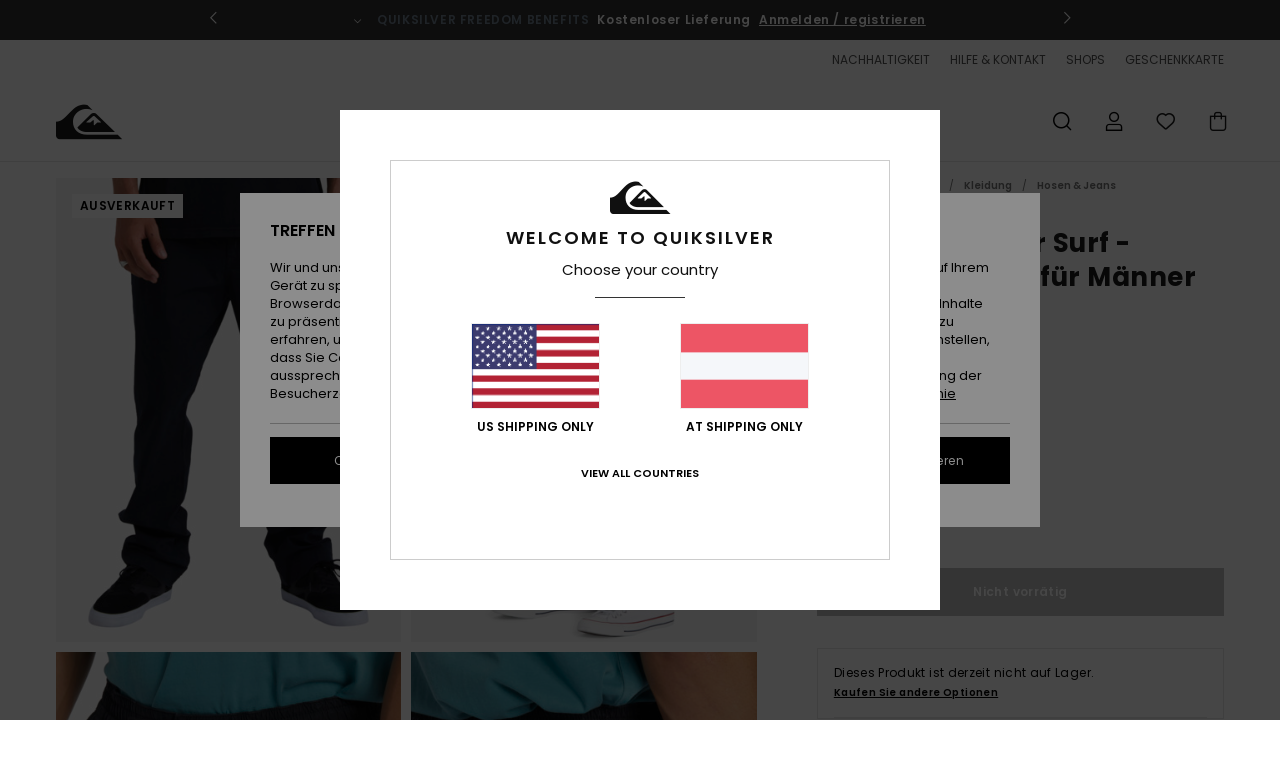

--- FILE ---
content_type: text/html; charset=utf-8
request_url: https://www.google.com/recaptcha/api2/anchor?ar=1&k=6Le0f2shAAAAAKkFDjen4eJBBvl8MXRj-lH_Blz6&co=aHR0cHM6Ly93d3cucXVpa3NpbHZlci1ldXJvcGUuYXQ6NDQz&hl=en&v=PoyoqOPhxBO7pBk68S4YbpHZ&size=invisible&anchor-ms=20000&execute-ms=30000&cb=mfb4o1mdiz96
body_size: 48600
content:
<!DOCTYPE HTML><html dir="ltr" lang="en"><head><meta http-equiv="Content-Type" content="text/html; charset=UTF-8">
<meta http-equiv="X-UA-Compatible" content="IE=edge">
<title>reCAPTCHA</title>
<style type="text/css">
/* cyrillic-ext */
@font-face {
  font-family: 'Roboto';
  font-style: normal;
  font-weight: 400;
  font-stretch: 100%;
  src: url(//fonts.gstatic.com/s/roboto/v48/KFO7CnqEu92Fr1ME7kSn66aGLdTylUAMa3GUBHMdazTgWw.woff2) format('woff2');
  unicode-range: U+0460-052F, U+1C80-1C8A, U+20B4, U+2DE0-2DFF, U+A640-A69F, U+FE2E-FE2F;
}
/* cyrillic */
@font-face {
  font-family: 'Roboto';
  font-style: normal;
  font-weight: 400;
  font-stretch: 100%;
  src: url(//fonts.gstatic.com/s/roboto/v48/KFO7CnqEu92Fr1ME7kSn66aGLdTylUAMa3iUBHMdazTgWw.woff2) format('woff2');
  unicode-range: U+0301, U+0400-045F, U+0490-0491, U+04B0-04B1, U+2116;
}
/* greek-ext */
@font-face {
  font-family: 'Roboto';
  font-style: normal;
  font-weight: 400;
  font-stretch: 100%;
  src: url(//fonts.gstatic.com/s/roboto/v48/KFO7CnqEu92Fr1ME7kSn66aGLdTylUAMa3CUBHMdazTgWw.woff2) format('woff2');
  unicode-range: U+1F00-1FFF;
}
/* greek */
@font-face {
  font-family: 'Roboto';
  font-style: normal;
  font-weight: 400;
  font-stretch: 100%;
  src: url(//fonts.gstatic.com/s/roboto/v48/KFO7CnqEu92Fr1ME7kSn66aGLdTylUAMa3-UBHMdazTgWw.woff2) format('woff2');
  unicode-range: U+0370-0377, U+037A-037F, U+0384-038A, U+038C, U+038E-03A1, U+03A3-03FF;
}
/* math */
@font-face {
  font-family: 'Roboto';
  font-style: normal;
  font-weight: 400;
  font-stretch: 100%;
  src: url(//fonts.gstatic.com/s/roboto/v48/KFO7CnqEu92Fr1ME7kSn66aGLdTylUAMawCUBHMdazTgWw.woff2) format('woff2');
  unicode-range: U+0302-0303, U+0305, U+0307-0308, U+0310, U+0312, U+0315, U+031A, U+0326-0327, U+032C, U+032F-0330, U+0332-0333, U+0338, U+033A, U+0346, U+034D, U+0391-03A1, U+03A3-03A9, U+03B1-03C9, U+03D1, U+03D5-03D6, U+03F0-03F1, U+03F4-03F5, U+2016-2017, U+2034-2038, U+203C, U+2040, U+2043, U+2047, U+2050, U+2057, U+205F, U+2070-2071, U+2074-208E, U+2090-209C, U+20D0-20DC, U+20E1, U+20E5-20EF, U+2100-2112, U+2114-2115, U+2117-2121, U+2123-214F, U+2190, U+2192, U+2194-21AE, U+21B0-21E5, U+21F1-21F2, U+21F4-2211, U+2213-2214, U+2216-22FF, U+2308-230B, U+2310, U+2319, U+231C-2321, U+2336-237A, U+237C, U+2395, U+239B-23B7, U+23D0, U+23DC-23E1, U+2474-2475, U+25AF, U+25B3, U+25B7, U+25BD, U+25C1, U+25CA, U+25CC, U+25FB, U+266D-266F, U+27C0-27FF, U+2900-2AFF, U+2B0E-2B11, U+2B30-2B4C, U+2BFE, U+3030, U+FF5B, U+FF5D, U+1D400-1D7FF, U+1EE00-1EEFF;
}
/* symbols */
@font-face {
  font-family: 'Roboto';
  font-style: normal;
  font-weight: 400;
  font-stretch: 100%;
  src: url(//fonts.gstatic.com/s/roboto/v48/KFO7CnqEu92Fr1ME7kSn66aGLdTylUAMaxKUBHMdazTgWw.woff2) format('woff2');
  unicode-range: U+0001-000C, U+000E-001F, U+007F-009F, U+20DD-20E0, U+20E2-20E4, U+2150-218F, U+2190, U+2192, U+2194-2199, U+21AF, U+21E6-21F0, U+21F3, U+2218-2219, U+2299, U+22C4-22C6, U+2300-243F, U+2440-244A, U+2460-24FF, U+25A0-27BF, U+2800-28FF, U+2921-2922, U+2981, U+29BF, U+29EB, U+2B00-2BFF, U+4DC0-4DFF, U+FFF9-FFFB, U+10140-1018E, U+10190-1019C, U+101A0, U+101D0-101FD, U+102E0-102FB, U+10E60-10E7E, U+1D2C0-1D2D3, U+1D2E0-1D37F, U+1F000-1F0FF, U+1F100-1F1AD, U+1F1E6-1F1FF, U+1F30D-1F30F, U+1F315, U+1F31C, U+1F31E, U+1F320-1F32C, U+1F336, U+1F378, U+1F37D, U+1F382, U+1F393-1F39F, U+1F3A7-1F3A8, U+1F3AC-1F3AF, U+1F3C2, U+1F3C4-1F3C6, U+1F3CA-1F3CE, U+1F3D4-1F3E0, U+1F3ED, U+1F3F1-1F3F3, U+1F3F5-1F3F7, U+1F408, U+1F415, U+1F41F, U+1F426, U+1F43F, U+1F441-1F442, U+1F444, U+1F446-1F449, U+1F44C-1F44E, U+1F453, U+1F46A, U+1F47D, U+1F4A3, U+1F4B0, U+1F4B3, U+1F4B9, U+1F4BB, U+1F4BF, U+1F4C8-1F4CB, U+1F4D6, U+1F4DA, U+1F4DF, U+1F4E3-1F4E6, U+1F4EA-1F4ED, U+1F4F7, U+1F4F9-1F4FB, U+1F4FD-1F4FE, U+1F503, U+1F507-1F50B, U+1F50D, U+1F512-1F513, U+1F53E-1F54A, U+1F54F-1F5FA, U+1F610, U+1F650-1F67F, U+1F687, U+1F68D, U+1F691, U+1F694, U+1F698, U+1F6AD, U+1F6B2, U+1F6B9-1F6BA, U+1F6BC, U+1F6C6-1F6CF, U+1F6D3-1F6D7, U+1F6E0-1F6EA, U+1F6F0-1F6F3, U+1F6F7-1F6FC, U+1F700-1F7FF, U+1F800-1F80B, U+1F810-1F847, U+1F850-1F859, U+1F860-1F887, U+1F890-1F8AD, U+1F8B0-1F8BB, U+1F8C0-1F8C1, U+1F900-1F90B, U+1F93B, U+1F946, U+1F984, U+1F996, U+1F9E9, U+1FA00-1FA6F, U+1FA70-1FA7C, U+1FA80-1FA89, U+1FA8F-1FAC6, U+1FACE-1FADC, U+1FADF-1FAE9, U+1FAF0-1FAF8, U+1FB00-1FBFF;
}
/* vietnamese */
@font-face {
  font-family: 'Roboto';
  font-style: normal;
  font-weight: 400;
  font-stretch: 100%;
  src: url(//fonts.gstatic.com/s/roboto/v48/KFO7CnqEu92Fr1ME7kSn66aGLdTylUAMa3OUBHMdazTgWw.woff2) format('woff2');
  unicode-range: U+0102-0103, U+0110-0111, U+0128-0129, U+0168-0169, U+01A0-01A1, U+01AF-01B0, U+0300-0301, U+0303-0304, U+0308-0309, U+0323, U+0329, U+1EA0-1EF9, U+20AB;
}
/* latin-ext */
@font-face {
  font-family: 'Roboto';
  font-style: normal;
  font-weight: 400;
  font-stretch: 100%;
  src: url(//fonts.gstatic.com/s/roboto/v48/KFO7CnqEu92Fr1ME7kSn66aGLdTylUAMa3KUBHMdazTgWw.woff2) format('woff2');
  unicode-range: U+0100-02BA, U+02BD-02C5, U+02C7-02CC, U+02CE-02D7, U+02DD-02FF, U+0304, U+0308, U+0329, U+1D00-1DBF, U+1E00-1E9F, U+1EF2-1EFF, U+2020, U+20A0-20AB, U+20AD-20C0, U+2113, U+2C60-2C7F, U+A720-A7FF;
}
/* latin */
@font-face {
  font-family: 'Roboto';
  font-style: normal;
  font-weight: 400;
  font-stretch: 100%;
  src: url(//fonts.gstatic.com/s/roboto/v48/KFO7CnqEu92Fr1ME7kSn66aGLdTylUAMa3yUBHMdazQ.woff2) format('woff2');
  unicode-range: U+0000-00FF, U+0131, U+0152-0153, U+02BB-02BC, U+02C6, U+02DA, U+02DC, U+0304, U+0308, U+0329, U+2000-206F, U+20AC, U+2122, U+2191, U+2193, U+2212, U+2215, U+FEFF, U+FFFD;
}
/* cyrillic-ext */
@font-face {
  font-family: 'Roboto';
  font-style: normal;
  font-weight: 500;
  font-stretch: 100%;
  src: url(//fonts.gstatic.com/s/roboto/v48/KFO7CnqEu92Fr1ME7kSn66aGLdTylUAMa3GUBHMdazTgWw.woff2) format('woff2');
  unicode-range: U+0460-052F, U+1C80-1C8A, U+20B4, U+2DE0-2DFF, U+A640-A69F, U+FE2E-FE2F;
}
/* cyrillic */
@font-face {
  font-family: 'Roboto';
  font-style: normal;
  font-weight: 500;
  font-stretch: 100%;
  src: url(//fonts.gstatic.com/s/roboto/v48/KFO7CnqEu92Fr1ME7kSn66aGLdTylUAMa3iUBHMdazTgWw.woff2) format('woff2');
  unicode-range: U+0301, U+0400-045F, U+0490-0491, U+04B0-04B1, U+2116;
}
/* greek-ext */
@font-face {
  font-family: 'Roboto';
  font-style: normal;
  font-weight: 500;
  font-stretch: 100%;
  src: url(//fonts.gstatic.com/s/roboto/v48/KFO7CnqEu92Fr1ME7kSn66aGLdTylUAMa3CUBHMdazTgWw.woff2) format('woff2');
  unicode-range: U+1F00-1FFF;
}
/* greek */
@font-face {
  font-family: 'Roboto';
  font-style: normal;
  font-weight: 500;
  font-stretch: 100%;
  src: url(//fonts.gstatic.com/s/roboto/v48/KFO7CnqEu92Fr1ME7kSn66aGLdTylUAMa3-UBHMdazTgWw.woff2) format('woff2');
  unicode-range: U+0370-0377, U+037A-037F, U+0384-038A, U+038C, U+038E-03A1, U+03A3-03FF;
}
/* math */
@font-face {
  font-family: 'Roboto';
  font-style: normal;
  font-weight: 500;
  font-stretch: 100%;
  src: url(//fonts.gstatic.com/s/roboto/v48/KFO7CnqEu92Fr1ME7kSn66aGLdTylUAMawCUBHMdazTgWw.woff2) format('woff2');
  unicode-range: U+0302-0303, U+0305, U+0307-0308, U+0310, U+0312, U+0315, U+031A, U+0326-0327, U+032C, U+032F-0330, U+0332-0333, U+0338, U+033A, U+0346, U+034D, U+0391-03A1, U+03A3-03A9, U+03B1-03C9, U+03D1, U+03D5-03D6, U+03F0-03F1, U+03F4-03F5, U+2016-2017, U+2034-2038, U+203C, U+2040, U+2043, U+2047, U+2050, U+2057, U+205F, U+2070-2071, U+2074-208E, U+2090-209C, U+20D0-20DC, U+20E1, U+20E5-20EF, U+2100-2112, U+2114-2115, U+2117-2121, U+2123-214F, U+2190, U+2192, U+2194-21AE, U+21B0-21E5, U+21F1-21F2, U+21F4-2211, U+2213-2214, U+2216-22FF, U+2308-230B, U+2310, U+2319, U+231C-2321, U+2336-237A, U+237C, U+2395, U+239B-23B7, U+23D0, U+23DC-23E1, U+2474-2475, U+25AF, U+25B3, U+25B7, U+25BD, U+25C1, U+25CA, U+25CC, U+25FB, U+266D-266F, U+27C0-27FF, U+2900-2AFF, U+2B0E-2B11, U+2B30-2B4C, U+2BFE, U+3030, U+FF5B, U+FF5D, U+1D400-1D7FF, U+1EE00-1EEFF;
}
/* symbols */
@font-face {
  font-family: 'Roboto';
  font-style: normal;
  font-weight: 500;
  font-stretch: 100%;
  src: url(//fonts.gstatic.com/s/roboto/v48/KFO7CnqEu92Fr1ME7kSn66aGLdTylUAMaxKUBHMdazTgWw.woff2) format('woff2');
  unicode-range: U+0001-000C, U+000E-001F, U+007F-009F, U+20DD-20E0, U+20E2-20E4, U+2150-218F, U+2190, U+2192, U+2194-2199, U+21AF, U+21E6-21F0, U+21F3, U+2218-2219, U+2299, U+22C4-22C6, U+2300-243F, U+2440-244A, U+2460-24FF, U+25A0-27BF, U+2800-28FF, U+2921-2922, U+2981, U+29BF, U+29EB, U+2B00-2BFF, U+4DC0-4DFF, U+FFF9-FFFB, U+10140-1018E, U+10190-1019C, U+101A0, U+101D0-101FD, U+102E0-102FB, U+10E60-10E7E, U+1D2C0-1D2D3, U+1D2E0-1D37F, U+1F000-1F0FF, U+1F100-1F1AD, U+1F1E6-1F1FF, U+1F30D-1F30F, U+1F315, U+1F31C, U+1F31E, U+1F320-1F32C, U+1F336, U+1F378, U+1F37D, U+1F382, U+1F393-1F39F, U+1F3A7-1F3A8, U+1F3AC-1F3AF, U+1F3C2, U+1F3C4-1F3C6, U+1F3CA-1F3CE, U+1F3D4-1F3E0, U+1F3ED, U+1F3F1-1F3F3, U+1F3F5-1F3F7, U+1F408, U+1F415, U+1F41F, U+1F426, U+1F43F, U+1F441-1F442, U+1F444, U+1F446-1F449, U+1F44C-1F44E, U+1F453, U+1F46A, U+1F47D, U+1F4A3, U+1F4B0, U+1F4B3, U+1F4B9, U+1F4BB, U+1F4BF, U+1F4C8-1F4CB, U+1F4D6, U+1F4DA, U+1F4DF, U+1F4E3-1F4E6, U+1F4EA-1F4ED, U+1F4F7, U+1F4F9-1F4FB, U+1F4FD-1F4FE, U+1F503, U+1F507-1F50B, U+1F50D, U+1F512-1F513, U+1F53E-1F54A, U+1F54F-1F5FA, U+1F610, U+1F650-1F67F, U+1F687, U+1F68D, U+1F691, U+1F694, U+1F698, U+1F6AD, U+1F6B2, U+1F6B9-1F6BA, U+1F6BC, U+1F6C6-1F6CF, U+1F6D3-1F6D7, U+1F6E0-1F6EA, U+1F6F0-1F6F3, U+1F6F7-1F6FC, U+1F700-1F7FF, U+1F800-1F80B, U+1F810-1F847, U+1F850-1F859, U+1F860-1F887, U+1F890-1F8AD, U+1F8B0-1F8BB, U+1F8C0-1F8C1, U+1F900-1F90B, U+1F93B, U+1F946, U+1F984, U+1F996, U+1F9E9, U+1FA00-1FA6F, U+1FA70-1FA7C, U+1FA80-1FA89, U+1FA8F-1FAC6, U+1FACE-1FADC, U+1FADF-1FAE9, U+1FAF0-1FAF8, U+1FB00-1FBFF;
}
/* vietnamese */
@font-face {
  font-family: 'Roboto';
  font-style: normal;
  font-weight: 500;
  font-stretch: 100%;
  src: url(//fonts.gstatic.com/s/roboto/v48/KFO7CnqEu92Fr1ME7kSn66aGLdTylUAMa3OUBHMdazTgWw.woff2) format('woff2');
  unicode-range: U+0102-0103, U+0110-0111, U+0128-0129, U+0168-0169, U+01A0-01A1, U+01AF-01B0, U+0300-0301, U+0303-0304, U+0308-0309, U+0323, U+0329, U+1EA0-1EF9, U+20AB;
}
/* latin-ext */
@font-face {
  font-family: 'Roboto';
  font-style: normal;
  font-weight: 500;
  font-stretch: 100%;
  src: url(//fonts.gstatic.com/s/roboto/v48/KFO7CnqEu92Fr1ME7kSn66aGLdTylUAMa3KUBHMdazTgWw.woff2) format('woff2');
  unicode-range: U+0100-02BA, U+02BD-02C5, U+02C7-02CC, U+02CE-02D7, U+02DD-02FF, U+0304, U+0308, U+0329, U+1D00-1DBF, U+1E00-1E9F, U+1EF2-1EFF, U+2020, U+20A0-20AB, U+20AD-20C0, U+2113, U+2C60-2C7F, U+A720-A7FF;
}
/* latin */
@font-face {
  font-family: 'Roboto';
  font-style: normal;
  font-weight: 500;
  font-stretch: 100%;
  src: url(//fonts.gstatic.com/s/roboto/v48/KFO7CnqEu92Fr1ME7kSn66aGLdTylUAMa3yUBHMdazQ.woff2) format('woff2');
  unicode-range: U+0000-00FF, U+0131, U+0152-0153, U+02BB-02BC, U+02C6, U+02DA, U+02DC, U+0304, U+0308, U+0329, U+2000-206F, U+20AC, U+2122, U+2191, U+2193, U+2212, U+2215, U+FEFF, U+FFFD;
}
/* cyrillic-ext */
@font-face {
  font-family: 'Roboto';
  font-style: normal;
  font-weight: 900;
  font-stretch: 100%;
  src: url(//fonts.gstatic.com/s/roboto/v48/KFO7CnqEu92Fr1ME7kSn66aGLdTylUAMa3GUBHMdazTgWw.woff2) format('woff2');
  unicode-range: U+0460-052F, U+1C80-1C8A, U+20B4, U+2DE0-2DFF, U+A640-A69F, U+FE2E-FE2F;
}
/* cyrillic */
@font-face {
  font-family: 'Roboto';
  font-style: normal;
  font-weight: 900;
  font-stretch: 100%;
  src: url(//fonts.gstatic.com/s/roboto/v48/KFO7CnqEu92Fr1ME7kSn66aGLdTylUAMa3iUBHMdazTgWw.woff2) format('woff2');
  unicode-range: U+0301, U+0400-045F, U+0490-0491, U+04B0-04B1, U+2116;
}
/* greek-ext */
@font-face {
  font-family: 'Roboto';
  font-style: normal;
  font-weight: 900;
  font-stretch: 100%;
  src: url(//fonts.gstatic.com/s/roboto/v48/KFO7CnqEu92Fr1ME7kSn66aGLdTylUAMa3CUBHMdazTgWw.woff2) format('woff2');
  unicode-range: U+1F00-1FFF;
}
/* greek */
@font-face {
  font-family: 'Roboto';
  font-style: normal;
  font-weight: 900;
  font-stretch: 100%;
  src: url(//fonts.gstatic.com/s/roboto/v48/KFO7CnqEu92Fr1ME7kSn66aGLdTylUAMa3-UBHMdazTgWw.woff2) format('woff2');
  unicode-range: U+0370-0377, U+037A-037F, U+0384-038A, U+038C, U+038E-03A1, U+03A3-03FF;
}
/* math */
@font-face {
  font-family: 'Roboto';
  font-style: normal;
  font-weight: 900;
  font-stretch: 100%;
  src: url(//fonts.gstatic.com/s/roboto/v48/KFO7CnqEu92Fr1ME7kSn66aGLdTylUAMawCUBHMdazTgWw.woff2) format('woff2');
  unicode-range: U+0302-0303, U+0305, U+0307-0308, U+0310, U+0312, U+0315, U+031A, U+0326-0327, U+032C, U+032F-0330, U+0332-0333, U+0338, U+033A, U+0346, U+034D, U+0391-03A1, U+03A3-03A9, U+03B1-03C9, U+03D1, U+03D5-03D6, U+03F0-03F1, U+03F4-03F5, U+2016-2017, U+2034-2038, U+203C, U+2040, U+2043, U+2047, U+2050, U+2057, U+205F, U+2070-2071, U+2074-208E, U+2090-209C, U+20D0-20DC, U+20E1, U+20E5-20EF, U+2100-2112, U+2114-2115, U+2117-2121, U+2123-214F, U+2190, U+2192, U+2194-21AE, U+21B0-21E5, U+21F1-21F2, U+21F4-2211, U+2213-2214, U+2216-22FF, U+2308-230B, U+2310, U+2319, U+231C-2321, U+2336-237A, U+237C, U+2395, U+239B-23B7, U+23D0, U+23DC-23E1, U+2474-2475, U+25AF, U+25B3, U+25B7, U+25BD, U+25C1, U+25CA, U+25CC, U+25FB, U+266D-266F, U+27C0-27FF, U+2900-2AFF, U+2B0E-2B11, U+2B30-2B4C, U+2BFE, U+3030, U+FF5B, U+FF5D, U+1D400-1D7FF, U+1EE00-1EEFF;
}
/* symbols */
@font-face {
  font-family: 'Roboto';
  font-style: normal;
  font-weight: 900;
  font-stretch: 100%;
  src: url(//fonts.gstatic.com/s/roboto/v48/KFO7CnqEu92Fr1ME7kSn66aGLdTylUAMaxKUBHMdazTgWw.woff2) format('woff2');
  unicode-range: U+0001-000C, U+000E-001F, U+007F-009F, U+20DD-20E0, U+20E2-20E4, U+2150-218F, U+2190, U+2192, U+2194-2199, U+21AF, U+21E6-21F0, U+21F3, U+2218-2219, U+2299, U+22C4-22C6, U+2300-243F, U+2440-244A, U+2460-24FF, U+25A0-27BF, U+2800-28FF, U+2921-2922, U+2981, U+29BF, U+29EB, U+2B00-2BFF, U+4DC0-4DFF, U+FFF9-FFFB, U+10140-1018E, U+10190-1019C, U+101A0, U+101D0-101FD, U+102E0-102FB, U+10E60-10E7E, U+1D2C0-1D2D3, U+1D2E0-1D37F, U+1F000-1F0FF, U+1F100-1F1AD, U+1F1E6-1F1FF, U+1F30D-1F30F, U+1F315, U+1F31C, U+1F31E, U+1F320-1F32C, U+1F336, U+1F378, U+1F37D, U+1F382, U+1F393-1F39F, U+1F3A7-1F3A8, U+1F3AC-1F3AF, U+1F3C2, U+1F3C4-1F3C6, U+1F3CA-1F3CE, U+1F3D4-1F3E0, U+1F3ED, U+1F3F1-1F3F3, U+1F3F5-1F3F7, U+1F408, U+1F415, U+1F41F, U+1F426, U+1F43F, U+1F441-1F442, U+1F444, U+1F446-1F449, U+1F44C-1F44E, U+1F453, U+1F46A, U+1F47D, U+1F4A3, U+1F4B0, U+1F4B3, U+1F4B9, U+1F4BB, U+1F4BF, U+1F4C8-1F4CB, U+1F4D6, U+1F4DA, U+1F4DF, U+1F4E3-1F4E6, U+1F4EA-1F4ED, U+1F4F7, U+1F4F9-1F4FB, U+1F4FD-1F4FE, U+1F503, U+1F507-1F50B, U+1F50D, U+1F512-1F513, U+1F53E-1F54A, U+1F54F-1F5FA, U+1F610, U+1F650-1F67F, U+1F687, U+1F68D, U+1F691, U+1F694, U+1F698, U+1F6AD, U+1F6B2, U+1F6B9-1F6BA, U+1F6BC, U+1F6C6-1F6CF, U+1F6D3-1F6D7, U+1F6E0-1F6EA, U+1F6F0-1F6F3, U+1F6F7-1F6FC, U+1F700-1F7FF, U+1F800-1F80B, U+1F810-1F847, U+1F850-1F859, U+1F860-1F887, U+1F890-1F8AD, U+1F8B0-1F8BB, U+1F8C0-1F8C1, U+1F900-1F90B, U+1F93B, U+1F946, U+1F984, U+1F996, U+1F9E9, U+1FA00-1FA6F, U+1FA70-1FA7C, U+1FA80-1FA89, U+1FA8F-1FAC6, U+1FACE-1FADC, U+1FADF-1FAE9, U+1FAF0-1FAF8, U+1FB00-1FBFF;
}
/* vietnamese */
@font-face {
  font-family: 'Roboto';
  font-style: normal;
  font-weight: 900;
  font-stretch: 100%;
  src: url(//fonts.gstatic.com/s/roboto/v48/KFO7CnqEu92Fr1ME7kSn66aGLdTylUAMa3OUBHMdazTgWw.woff2) format('woff2');
  unicode-range: U+0102-0103, U+0110-0111, U+0128-0129, U+0168-0169, U+01A0-01A1, U+01AF-01B0, U+0300-0301, U+0303-0304, U+0308-0309, U+0323, U+0329, U+1EA0-1EF9, U+20AB;
}
/* latin-ext */
@font-face {
  font-family: 'Roboto';
  font-style: normal;
  font-weight: 900;
  font-stretch: 100%;
  src: url(//fonts.gstatic.com/s/roboto/v48/KFO7CnqEu92Fr1ME7kSn66aGLdTylUAMa3KUBHMdazTgWw.woff2) format('woff2');
  unicode-range: U+0100-02BA, U+02BD-02C5, U+02C7-02CC, U+02CE-02D7, U+02DD-02FF, U+0304, U+0308, U+0329, U+1D00-1DBF, U+1E00-1E9F, U+1EF2-1EFF, U+2020, U+20A0-20AB, U+20AD-20C0, U+2113, U+2C60-2C7F, U+A720-A7FF;
}
/* latin */
@font-face {
  font-family: 'Roboto';
  font-style: normal;
  font-weight: 900;
  font-stretch: 100%;
  src: url(//fonts.gstatic.com/s/roboto/v48/KFO7CnqEu92Fr1ME7kSn66aGLdTylUAMa3yUBHMdazQ.woff2) format('woff2');
  unicode-range: U+0000-00FF, U+0131, U+0152-0153, U+02BB-02BC, U+02C6, U+02DA, U+02DC, U+0304, U+0308, U+0329, U+2000-206F, U+20AC, U+2122, U+2191, U+2193, U+2212, U+2215, U+FEFF, U+FFFD;
}

</style>
<link rel="stylesheet" type="text/css" href="https://www.gstatic.com/recaptcha/releases/PoyoqOPhxBO7pBk68S4YbpHZ/styles__ltr.css">
<script nonce="PK4EG8YIZVWJBdRg3FQ8cg" type="text/javascript">window['__recaptcha_api'] = 'https://www.google.com/recaptcha/api2/';</script>
<script type="text/javascript" src="https://www.gstatic.com/recaptcha/releases/PoyoqOPhxBO7pBk68S4YbpHZ/recaptcha__en.js" nonce="PK4EG8YIZVWJBdRg3FQ8cg">
      
    </script></head>
<body><div id="rc-anchor-alert" class="rc-anchor-alert"></div>
<input type="hidden" id="recaptcha-token" value="[base64]">
<script type="text/javascript" nonce="PK4EG8YIZVWJBdRg3FQ8cg">
      recaptcha.anchor.Main.init("[\x22ainput\x22,[\x22bgdata\x22,\x22\x22,\[base64]/[base64]/UltIKytdPWE6KGE8MjA0OD9SW0grK109YT4+NnwxOTI6KChhJjY0NTEyKT09NTUyOTYmJnErMTxoLmxlbmd0aCYmKGguY2hhckNvZGVBdChxKzEpJjY0NTEyKT09NTYzMjA/[base64]/MjU1OlI/[base64]/[base64]/[base64]/[base64]/[base64]/[base64]/[base64]/[base64]/[base64]/[base64]\x22,\[base64]\x22,\x22wr82dcK5XQ/Cl0LDhcOhwr5gB8KvGEfCpjnDmsOfw47DhMKdUzLCs8KRGx3Cmm4HVcOOwrPDrcKrw64QN0V/[base64]/DqlzDi8OjwpUgUMKtVMKcw5F6F8K6G8O9w6/CkVPCkcO9w5c7fMOlbB0uKsOjw53Cp8Ovw6fCnUNYw65lwo3Cj10qKDxaw5nCgizDkFENZAUUKhlxw5LDjRZANRJaScKmw7gsw5vCocOKTcODwoVYNMKVAMKQfGFgw7HDrzLDtMK/wpbCsk3Dvl/DkBoLaAI9ewAPfcKuwrZNwqtGIxofw6TCrQJ7w63CiVFpwpAPBnLClUYww73Cl8Kqw4poD3fCmV/Ds8KNLsK5wrDDjFMFIMK2woXDrMK1I2UPwo3CoMOhd8OVwo7DnSTDkF0cVsK4wrXDtMOvYMKWwpBVw4UcM2XCtsKkAhx8KiDCjUTDnsKqw4TCmcOtw57Cs8OwZMKnwqvDphTDsw7Dm2IWwoDDscKtT8K7EcKeIGkdwrM/wro6eAzDuAl4w43CmjfCl312wobDjRDDt0ZUw4XDsmUOw7grw67DrBrCoiQ/w5XConpjGHBtcWLDmCErJcOeTFXCl8OgW8Ocwqd+DcK9wrbCjsOAw6TCoAXCnngvPCIaF10/w6jDqitbWAPCkWhUwo3CksOiw6ZRKcO/[base64]/DmRjDkkvCk8OMwr9KCh7CqmMWwpxaw79Dw6FcJMOvDx1aw7XCuMKQw63ClgjCkgjCmV3ClW7ChzBhV8O2KUdCHcKowr7DgR4Bw7PCqi/Dq8KXJsKdFUXDmcKHw7LCpyvDtwg+w5zCqjkRQ3BNwr9YI8OjBsK3w4/[base64]/w6ABwrdmwqFzcirDvcOwIR8QPgfDp8KyOsOewoLDtsKKbsKyw4QNKcKgwp8PwrXCq8KeYGx3wpUbw6kpwpQ8w53DlMKmTcK2w5N0UA/CulcWw64OazYswp8Gw5fDhMK+wrDDpcKPw6IPw4NXHUXCosK6wr/DgFTCrMKsR8Kkw53Ct8KRScKJFsOieDvDv8KfF2zDmcKwVsOEXlPCn8OMOMOpw75tc8K7w6HCp199wpwBYy5Mw4PDgknDu8O/wp/DvsOUKQ95w5HDl8OGwqjCuWDCizFxwrtfYMONVcO6wqfCv8KfwobCo3vCocOAWsOjP8KIwo/Cg25qRRtGZcKGYMOZNcKswqLCscKJw44Gw4NYw6zCilUewpTCkRjDpnvCkEbCp2cgw5jDvcKMOcKpwrFvcUd7wprCk8KmFF3CgTN2wowYw7FsMsKEJm0hSsK4El/DkUokwqFQwobDmMOrY8OHHcO6wqR8w7rCr8K7PsOyUsKoVcKgOl0iwqrCoMKZdjTCvkHDqsKxWUMwUzcfIw7Cg8OiPsO4w5hJMMOjw4FAOm/Csj/Cti7CgX7DrcOVUhHCosODH8KAw4EVS8KyfyrCtsKTBSc2AsKCICRtw6xGVsKacwnDl8OrwozCtllqfsKzcRQxwopPw7/CrcOmJMO+A8OOw4Rdw5bDqMKlw6XCv11DB8ORw7tVw6fDrG4kw5jDsGbCt8KEwpgMwpLDnA/Dqjp+w6tCYMKqw6zCpUzDkcKCwpbDjcOFw7k9U8ODwq8dI8K/FMKHe8KOwq/[base64]/DjFkCT8K/wovDh2IKFH14diPCm2bDpzY3woYkIVXDrTDDjXx7EcOGw4fCs0TDtsOgW1puw6tDfUl5w4rDvsOIw5sLwoYpw7NlwqDDmyg/XXjCt2YwQsKCH8KQwp/DrhHCjBzCnQgZUsK2wp9/[base64]/DnhhPbcKueMKqwpxHw5HCrcKAw7ZGaidFwr/DoEYiXg/CvEtZIMKkw5ViwojDmBRrwrnDvSrDksOKwqjDisOhw6jClMKJwqBhRMKcAS/DssONHsK/fMKDwr1Yw53DtG9xw7fDkyhrw4nDlltEUjbDk2HCs8KHwoTDkcOVwoEaTjRew7TCpMKMZcKUw6hywrrCs8Oew4jDsMKsLcOZw6HCjl4Gw6kIQisXw6ZoecKMXDR9w5Uowr/CnnU/w6bCpcK3BjMOAQPDignCk8OTw7HCv8KRwqQPLWBQwoLDkDXCgcKUdzVmwp/CuMOpw6cRHXE6w4nDt1DCosKAwrMiHcKzeMKQw6PDnCvDsMKcwrR8w49iMcOsw6ZPb8K1w73DrMK9wqPDrx3DkMOCwopQwqtBwoBpScKdw5B1wpDCljdQOWjDtMOww5kOYxZbw7nDrBzDnsKDw4A3w5jDhTHDnR1EQEjDhXnDh303HmvDvg/DicKzwqjCgcKNw6MsYMOGSsO8wojDvXjClEnCqgPDmBXDjmjCqcOvw59+wpRxw4hgeWPCqsOOwoTDpMKGw4bCpGDDocK9w7lBGS0vwoI/wphAFB/CrsKFw4Ruw5klbxrDmsO4ecKfWAEswoRYan7CoMKzw5jCvMOFdCjClD3CisOaQsKrGcKOw7fChsKTI0Jhwr/[base64]/wqXClSLCp8Kawp1QG8K9Y3NDwp7CnMKGMsK+JHc0ZsOJwpZ+IsKORMKjwrQSFyBLRsOrRMK/wqhRLsOwScORw7hvw4vDvkTCq8ONwo3CpyPDvsORFx7DvcOnC8O3P8Obw7nCnFl2AsOqwoHDpcKFSMKxwqUlwoDCjDwhwpsBRcK6w5fCi8O+QsKAXULDgjw3STY1VA3DmkfCksK7XwkFw6LDlScswrjDgcOVw73DvsO0XxPDogzDvj3DgG9OZ8KHAQ8/woDCucOqL8O7N00PEMKjw5dQw6LDicONMsKMLUnDnjHCgMKQO8OYPcKbw4Qyw4PCmi8CaMKUw4o5wop0w4x1w4ROw6g/wo7DusK1dV3DoXFGZwvCjnnCnD0pYQVZwq92w4DDjMKFwr0tVsKBC0d4Y8OpNcKrSMKOw5hiwot1esOTHGVIwp7Cm8OhwqbDuDpyanjCizBSCMKtVGHCtWPDk2HDu8OvRcOMwozCmsO/fcK8fkjChsKVwrFZw6VLf8KkwoPCuwvCr8KeMypfwqNCwoDCuybCqT/CpjAHwo57Nw3Ck8OkwrvDs8OMQMOywqHCmiPDlyUvbATCuQ0lakAhwoXCtMOyEcKSw7Asw7nDn3nCh8O5Pl3CqMOvwobDgh4Mw41iwrXCmkPDo8OMwoQrwokAKgbDqgfClMK1w6sTwp7Cu8KrwrjCl8KnNxs0wrbDnh4rDnnCosKVMcObIcKXwpV9asKYPsK/wo8OMVB3OC8lwpvDoFHDonskI8ORdCvDqcKVJELCgMK0N8K+wpJbX1jChCsvcCTCmTNzw5R2w4TCvHhSwpcRNMKvDVsqAcKUw6hUw6MPTC9IX8Kuw440SMKrUcKOZ8KqbSLCtsK8w6x7w7DDlsOcw6zDrcKBayHDhMKXM8OaLsKnIXLDhT/DnMODw4DClcOXw5t+wrzDmMOnw7jCmsOPZn5lG8Olw5xvw5vDmSFjaDnCrlYFdMK9wpvCrcOCwo88SsKAZcOabsOJwrvCuxZKcsOEw6nCqHHDpcOheD0WwpvDpzkFPcOOJhzDq8K+w4ULwqFAwpjDmjl+w6rDl8OFw5HDkE1AwrXDoMORW2ZvwqHCkMKXScK8wqx/eWhfw5cwwrLDu3gEwrHCqAZzVxjDvQ7CvQXDgsOWH8O6wrtrbibDkkDDuQ3DmULDvlccw7dNwpoWwoLDkzjDrGTDqsOYVynCrlPDkMOrKsKKAFhnGSTCnysRwojCvsOlw7rCu8OIwoHDg2PCrG3DlnDDoTXDpsKJWsOYwromwrZqa18owozCmDgcw5UoJAU/[base64]/[base64]/DpgkHw6/[base64]/CkGXDtmsTXsKWTwdzFsOTIsOowr7CocKTQkhcw6HCvcK3wo4Bw4vDpsK/[base64]/DqsOFw4s1w67DpS7DuiYpWVJ4wrdmwq/DncO+woFtwr3CsAnCnsOqKMOiw5TDicOzWTbDuhrDrMK3wqEobwUKw4Ikwrhdw7TCuUPDmicHOMOyXABMw7bCqi/DgcOyJcK7BMOSG8Kyw7XCgsKsw7o2ATAsw77DkMOUw7rDosO7w6stQMKhWcOEw4JjwoPDmWfCtMKTw53CsFXDr1FiFgjDtMKLwo4Mw4vDoXfCjcOXJ8KWG8Kjw4PDtMOiw5pLw4LCvCvDqMKuw5HCjXLCucOMLcKmMMOLdQrChMK+b8KUGmpUwotiw5vDn0/DvcOHw7ZSwporUVVWwrDDv8OQw4PDlsOuwrvDqsKAwrEgwqhLLsK+EMOKw6rCusKEw7vDkcKvwqQDw6fCnQxTaTE0X8O1w5ksw47CvFDDjgTDvsOUwrHDqBbDu8OqwppUw53Ds27DrzUjw79IQcKYcMKaI0rDpMK6wopMJMKQchwxa8K5wp9tw5bCjn/Dj8O4w68CF1E/w61pTnBqw59IcMOWe2PDp8KLR2vCgsK2P8K0JD3ColzCo8K/w5LCncOJAgNsw4Jxw4hsZ3FbNcOcMsKOwrXCh8OYE3HClsOjw6kbwptswpEGwoTCr8OFPcOdw77DozLDiTLCvMOtFsKkHWsOw4TCoMOiwpDCmz05w5fCqsK0wrcvFcOJRsKoGMO3DCpmEcKYw4PCn3cyUMOsVHRrZwnClXTDm8KnEVNLw5zDrD5YwrpoJA/[base64]/CmsKCcSvCkQ/DgsKJwp94PsO2WMKrBMKAODfDvsO+YsOmFcOLRsOjwrLDjsK6eRVuw6XDi8OFCHjCnsOGA8K8EsO7wqxiwo5gbcKswpPDq8OsPcOQHi/CrUzCgcOwwrkqwrdDw69Zw6rCmnjDiU/[base64]/[base64]/DEQew7tcQ8KXwoTClcKUw5/CjcOcwrPDvcO1AsO/wokwwpzCjmDDmcKZY8O6dMOJcTDDkW1Pw5tPKcOywqfDgBZbwqFAH8OiDxfCpMOOw65qw7LCskgCwr7DpkZ/w4PDtAEIwoJhw7hjJl3Ch8OZPMOJw6BywrLCucKAw5HCiC/DrcOvZsKNw4jDt8KZRMOawqvCsjnDlsOmTUDDiCNdYsOhwpnDvsK4IRJlwrpgwoIEI1F9bMOMwpHDosKmwr7CkFXCiMOHw7JBOxDCjMOzYsKkwq7CpCQNwo7DmcO1wpkFCcOzwqJlX8KAJw3Cp8OjPyrDslLCsg7DnizCjsOrw5sewr/Di2RzNhJVw7HDnmLDlAh3HX8dBsO2TMO1XyvDocKcHlc3VQfDvnnCksOLw5wjwrbDqcKbw69Yw5k/w7rDjATCq8K7EFLCrgbDqUwAw7bCk8Kuw4NSBsO/w47ClwIlwqbCvcOVwoQZwoLDt31jb8KQXmLDlsOSZ8Ozw6Fiw6ZtLmbDvcKqHyTDqUNYwq50Y8OPwrvDoQnClMK1woZ2w63DqF4awp04w6/DlTrDrH3DocKnw4DCjQHDosO0w5vChcOnw50Qw43DkFB/FUoVwrxARcO9UsKhNMKUwrZnSnLCll/CrVDDqsKHDhjCtMKgwo3CgRg1w5XCmsOBASHCun1TTcKTOiDDk0wKM1tdD8K+CRghQFrClBXDr3PCosK9w7nDh8KlRMOIPyjCssKhehVzGMK3wot/[base64]/VcK3SsKbw7bCjVnDsWUMw5jCl21aFADDmhjDsMOCwrfChkYtYMKlwpIIw4E9w6bDnMObw7EbVsK2fnRhw4Z4w6HCn8O5f2oiey8/w65Hw7wewobCnWDCvsKQwoFyeMKfwpbDmHbCkxbCqsK8TgvDlTJZGS7DvsK0QCUPPB3DpcOjcEpWb8OkwqV6HMOGwqnCljzDk1pnw6R8IGRZw4gZUVjDr3/Coi/DoMOKw4/CuQAvOXbCvH8pw67CkMKcb0JpHWjDgEkPaMKcw4XCmEjChDDCkMOhwp7CojPCsmHCqcOuwpzDkcKNU8ObwoNGKC8uXmnChHTCvGhQwonDuMKRUCRjOsOgwqfCgEfCigJkwpjDj01TLcK4H1nDnnDCmMKDB8OgCQ/Dh8OvS8KVGsKdw77DsX0uQ0bCrms/[base64]/Dpw9Zw6rDow3ChmESw4PCkDDDm8OXEsOYcMKDwoPDrTHCgcOXFsO0VXtswrbDvUzCjMKtwqjDtsK6e8Orwq3DhGZYOcKBw4bDp8K/b8KKw6PDtsOaQsKGwp1nw5RBQA4AZcKIEMKewotVwr5nwoVaFzZ8JmrCmS7Cv8KPw5c3w4sHw53DvUFRfyjCj3JyYsOiJHFSdsKQI8Kiw77Ck8Kyw7XDu1M5VsO2wo/Dq8OlSgfCvAtWwoHDvcKJBsKIIhEUw53DvCojWzMPw6UuwpgZbsOYCcKhJTnDl8KKW3/Dk8OyPX7Dh8OBOSRbEzwMYcKHwokCDnwqwol+ViXCik8PASdddkYQeRvDjMOZwqXCgsOOc8OmHXbCuCTDj8K2X8Knw47DvzMBchUHw4LDo8OgeHPDgcKXwqlVd8Oqw6oawq/[base64]/CqlPCqH0fd8Oew6LDj1MEMmEVwr/Du2MMwpTDpmxuSmtcccKGfzIDw5vCmmDCjsK6SMKow5vCv2hNwrs8Y0c0dgDDvcOjwoFAwovCksOaJVQWS8OFT13DjVDCrMOWeERmTmvCgsKqPRdIfz88w74cw6PCixbDrMOEIcOcbRbDk8OPPXTDg8KeCkduw5PCkQHDl8Ohw7LCmcOyw5I7w6/DksOSdxzCgW/DkWFdwpI0woXChgZAw5TCggDClBpAw5fDmD8APsOSw5XDj3rDnD5gwpUiw5jCvMKtw5hATUxyJ8OpNMKmMcOawqZYw6LCmMK6w7EdACMODMOVJhIWHlgRwp/DiRTDsDxXR0Iiw5LCrRN1w5/DjFhuw6TDuifDl8KBC8OnG3Y7w7zCicKgwpTDlcK6w6nDgsONw4fDhsK/w4HClU7DlHNTw4ZkwoXCkxrDpsOpXlxtYkobw5wsZW98woUxGMOHE09zeQfCrcKew5DDvsKfwoNKw618woh7Uh/[base64]/[base64]/HsOzwqfCklQnwqTCt8ODw69KHDJOw5fDqcKCdls+TnHCj8OEwpDCkk0hKcKawpnDnMOLwp7CgcK/NzXDlWfDv8OeHMKuw6Fsd3grbBXDhn1/wrbDk01wbsONwrPCicOMDCYRwrY/[base64]/bcKoFw3Cn8KAN8KHwqLDr8Ogw6I8YUPCgFLDlD00w4EFwqfCh8O/OHnDrsK0FEvDmsOoWMKEBTjCqCtOw71vw63CiRAvHcOWHxUAwqAGTMKowpPDj1/[base64]/Dnjw3Y1I8w6XDizzDhznDnl/CosOIwpLDjsO2MsOIOMOwwqpwRFdqeMKdwpbCg8OtV8K5BxZ6JMO3w5hCw67Djk9Gw4TDl8OmwroGwplVw7XCly7DqWzDtxvCrcKVD8KmchZSwqXDn2HCtjElUl/CjiTCg8OawozDlcKHeVhqwqDDh8KXaRDDiMKiwqgIw4lAIsO6HMOKCcO1wpNAXcKnwq9+w5zCn1xDUm9iC8OJwphPa8OqGAgMBgM9aMO/fsOkw7Edw794w5d1eMOaFMKNPMOyeWrCigoaw6Now5XDr8KQbDJrecK+wrIQI1jDjlLCoSbDuDZgcSjCsiEiCMKZKMKtHXDCmcKiwr/CoUbDvcOqw59lbgdWwpFqw6bCrmxKw4fDnVkWISHDocKDJhhiwoVrwpcow6HCuSBFw7TDjsKLLSAxPSgFwqYKwobCohc/cMOnS34ow63DosOtXcOTCiLCrsO9PcK/wpnDg8O/Fgx+eWwVw5/DvC4TwozCjsOQwqXCnMO1AiLDi1FPXXIrw7TDpsK3bAlcwpbChsKmZjo1TMKZFy5kw6pSwrFrOsKfw5BMwo7Ciz7CtMOjM8OHLgEnIRwrJMOtwqsIEsOVwrA/[base64]/JcOAw5LDs8OWdQ4AOSFkcTbDrk3CjgbDtS1Dwoxqw5RiwqEBYQUyEcKUfh4mw49CCHLChMKpFDfCq8OKTcKtbcOZwpLCnMKvw4o6wpdSwr8ofsOVX8K8w4vDgsO+wpAADcKIw5xPwrHChsOBM8OOwpFWwpM+dGpgJjALwp/CicKWS8Krw7JRw6bDjsKqFMOMwpDCuWvCnifDlTwWwrYyBcOHwqPCrMKPw6jDuj7Dqj0tO8KWeEpEw4XCsMK3TMOvw5Yrw6ZCwqfDrFXCssOyOsOUcHhAwrtBw4IRSnIYwpFJw7nCmipqw5BZIsO8wrbDpcOBwr07SsObViBvwoMWaMORw6vDo0bDqm8FEh1hwpwYwq/Co8KPw5LDscOXw5TDisKMXMONwoTDvlA4EMKWU8Kdwplvw5TDhMOleErDgcO/NxfClsO4VcO0E30Cw7rCtgjCt2fDmcK6wqjDksKZeiFdOMOTwr1XaXAnwp3DoRswScK2w5zCpcKgNWnDqHZNbwDCgCrDusKgwrbCnSvCpsK4wrTCnUHCjyLDrG8xb8OJD0UQGUfCiAtDbHwswoTCo8OmIC9saR/CjcODw4ULGC04dljCs8OVwqHDs8KBw6LCgjDDisOBwp7CnXp4wqbDp8K5w4fCjsKjcVvDoMK9wptJw4M9wp3DhsOZw5Bow6VQARhuOMOENhbCvQ/[base64]/[base64]/CrCXCvsOqLHDCty1Nw53CuMOxwoxHw6pXw4JIMMKqwr9rw6nDl2HDu0hmekJxw7DCocO5bsO4SsKMFMOow7bDtHTCrEHDncKZOG5TAn/DhBJQbcO8WBZeP8KvL8KAUks/[base64]/Dp1bCng4nK0jCicKuWxRMw5rDsk7DnQ7Duk41w6jDl8OZwqfDshlRw5AHdMOgKMOrw6HCpsOpbMKoT8KXwpbDqsK4dcOVIcORHcO/wr3CncKJw6lIwpHDtQcSw658wpQew6E7wrzDqzrDhxXDqsOkwqzCkEw1wrbDmsOTZkx9wrDCpDjCkR/[base64]/DpsK+w6jDpsKFCcKbwpVRwozDs13Cuh56OndywpTDrMOGwrfCpsKjwqkkw7txC8OTPnXCsMKTw44ow7HCszbChkMfw6DDnH4YZ8K/w6jCih9DwoUILcKsw45yDy57fjRAZMKffH4vZMO0wpAXfX5tw4cLwqfDsMK9asONw4/DtSrDm8KaFMKBwo4VcsKvw7FEwpcsQsOtfsKdYWXCvGTDvgbCncKZQMO1wqREXMKIw6sCa8OHK8OfbS7Dl8OeLyfChGvDhcOFRzTCtiBywqcuwpzCh8O0GQLDusKew6dew6XCg1HDoiPCp8KCLQ4becKkYsKWwo/[base64]/Cs8OhwoR5EAofEMKWc8OiwqUdRw18wqdyw77DnsKZw70xwp7DmDRhwpHDvXMWw4vDosOoIGXDj8Ocwrdhw5zDvRzCoHvDq8Kbw6MZw5fCjB3DscOYw7dUWsOweC/DnMKvw7AZOcKMJMO7wrBiw58zOsOgwqNBw6QqBjrCrzw1wod7ajjCgyFuNhnChhHCn0YswoQLw5LCgndpcMOMcMK1MRjCusOYworCgnl+wonDpsOXA8O/[base64]/[base64]/w50XwpjDnT4Lw5XCnERNPsK5w4bChsO6P8K9wpk8wqTDv8OvWsK5wqrCpS3Cu8O0ImRqVxFVw6LCsR7CqsKewoVzw6XCrMKGwr/CpcKYw4MtYAI7wokVw6NRWyYsasKEFXrCpQ9/dMOVwoctw4pew53CvyPCvsKgDkzDkcKVw6Bfw6QxX8OtwqnCpiRFBcKPwo5gb3vCmQ92w4bDogTDpMKDGsKjFsKsIcOsw5Akwo3Cm8OmCsOQwq/CisKUTV1zw4UEwrvCnsKEFsKpwqV4woLDiMKFwr4+cULClcKyVcOZOMOSdEFzw7tFdVAdwprDqcKgwoBJZsK6JMO2M8KqwpjDl0vCkXhTw6/Dt8Ouw7/DgjnDhEMYw44OaF7CqzFaRMOZw7B8w6nDgcKMTiUcCsOoDMOxwrzDssKVw6XCisOeCw7Dn8OnRMKkw7bDmhbCu8KzL3lLwpwawpLCusK7w4drUMOvZW7DosKDw6bCkUHDjMOsf8Oiwq5/[base64]/KsOPSn8DwrbCmkptw7Yqw7s4wrTCqQrDsMOgE8K7wpw5FzQzEMOnfcKHGHbCgnhBw48gQnwww7nCicKqOH3Cv2nCpsKGLHTDu8OVRjZlAcK6w5jCgRx3w5zDhcOBw6rDqksNe8KyfQ8zXB9Xw4YOMHpBcsOxw6R2ICs9TkXDs8Kbw53Cv8K6w51adTkKwq7CqHnCgB/CnsKIw78fC8KmPWwCwp5tEMKRw5smCMOawo47wqvDgnrCpMO0K8OAacKpFMKgRcK9fsKhwrQeJlHCkUrDn1s8wqJow5ExZ1NnCcK7McOnL8OiTsO9UMOowqHCu2vCmcK/wqNPXcOoKMOJwp0iJMKeYcO2wq/DrEcXwpwWbjfDhcK9dMOWFsK8wrFZw6fCosOGMQJGcsKYK8ONY8KNLVBxM8KZw4jCihDDicOpwoR9E8KnOFAvWsOlwpLCg8K3ZMOXw7MkJMOlw6cDeHPDq03DscO/wpNKQcKtw69oDgFDw7skA8OYR8K2w6sSU8KTMi0swr3CiMKuwoFZw6bDqcK1AGjCnWDCsGgdeMKDw6QuwpjCgF0nbWoaHV8Pwq4tJ0VXAcO/AFcSTF7CtcK2C8KIwqXCisOaw4nDkR4Hb8KIwoPDrwBKIMKKw6RfFirChTZ+aG9tw7TCksOTwqXDhQrDlTRCBMK6Z1Mywq7DhnZBwpTDlDDCr3duwr7CiA83AybDmX9zwrnDtGXDjMKVw505QcKxwrdmOQPDhT/DuQV7FMKpw7MeY8O1Pjo9HhREKjjCjUREF8OqPcOawq8AKFobwpENwo/CukpJO8OAfMKqOBnDlQN2bcOnw6XCksOFIsO1w4kiw5DDrSlJHn9qTsOMMUXDpMOGw4wiZMOnwoseU2Eiw5/DoMOZwpTDsMKGGMK8w44zccKFwqLDhyXCqsKBDsKHw60Mw7/DrhYLb1zCqcKwGAxLL8OUHxURNijDjD/DusORwoDDoyooHTJqBH/CocKeYsK2SG4Fw48OM8OPwqluCcOGCsOvwpZnHXliwoDDncOMWwLDk8KZw4kqw7fDnsKyw77Dl13DtsOHwoBpHsKYTn7CncOqw5/[base64]/U8KjKUtKesOxAwfDhcKow4Uyw5LCiMKTwpk8wq0EwqnDg2LDkUDCp8KfJMKoGEzCu8KSKhjCr8KXNcKew7ARw505Uio+wrl+Hz/DnMKPw7rDvwBew6hIMcKZG8OsasKWwp0dVQ8ow6fCkMKUD8OnwqLCjcKCaRBWS8KFwqTDncKzw7fDh8K/VVbDlMKLw7nDsBDDni3DrlYCbwzCmcOGwp4/XcKzwqN2bsKQG8O3wrBlYELClx/Cl0DDlFTDhsOaAyvDhz8twrXDhGzCvsOLKU9cw5rCnsO/w6cBw4lTEVJTXB8gCMKvwrhzw7wbw7rDoQ1Aw6whw5t+woNCwo3CpsOiL8OFMS9fLMO3w4V0IMO6wrbDn8K4woZNCsO2w4luan5lVsOGTHzCs8K/wowww51XwofDosK0XcKmXQbDvMOrwop/acOcAXldOsKZGT0CJhRZWMK8NWHDgRLDmg99OwPCnSwrw69/[base64]/DjF9Zwo/ClMKrYw5dw67ChEIZw5bCmBzCscKAwqNJKcKTwpBVQcOoNDvDhht1wrZww5MUwqnCjhTDksKWJlfCmCvDhgfDgBTCvkF8wpozXHDCgybCoXIlN8KPw6XDmMKaECXDhmpjw6bDvcK/wqhBO1LCq8KIXMKif8O1wqFlNijCm8KVNgDDlMKjK0Vhf8Ojw5DCvRXClsK9w6XCvTrCqDwuw4zCnMK6ZMKbw6DCgsKow7TCnW/DnREZGcORFmvCrH3DlGMrLcK1CTMpw5tKEjV3A8OxwpTCosKnd8OqwojDtQEFw7d/wqLCo0rDqsKAwpQxwoHDmyrCkCvDuHsvWMOoCVfCsD/[base64]/DtzHChm3Ch8K6NzDDsA/DlSlfw6/DlyQ2wrkywp/CjCzDngxuUEnDu3UOwo/CmUHDo8OfLj/[base64]/w5Z5w4HCixomw6NjwpRJc8ORw6HDicO6acOtwrXCsy/[base64]/Cl8KyJcOxw7nDh8Ouw7bDuGDCjHoqwq/CrsOLwqcTw6Q0w5LCm8KUw6Y2ecK+N8O6acKcw4jCtnknGUsnw5XDvz0qwo/CosKEw7dhMMObw4t4w6fCn8KbwoNnwqExbCJeGcKJw7FiwohrX3fDmMKHO0UDw7USLnXCrcOCwpZhJcKewpXDtlQ4wp9Gw7jClFHDlk9mw47DpT48HGg/GW5EWMKVwrIqwq8xGcOawowzwp1gRRnCgMKMwoJYw4BYFsOzw4/DvG0TwrfDlFbDrAVPEEM7wr0Oa8KFIMKJw5wPw5cAKMKzw5DDvX/[base64]/SzM7wrgKSsKRUx3ChhoISsOJPsKuEcKpQsO3w57DmsKVw6vCkMKICcO/[base64]/bVDCssOWwoLCrcKOwoQiw5cwL1JNFAMufEB1wppMwr/Cq8K3wqTCnzjDtsKYw6PDp3tDwpROw5Rww7XDuBzDmsOOw47Cv8Opw7jCvy9mfcKgesOGw7pXUsOkwrPDlcOIZcO5TsOEw7nCmlc4wqxKw6/DscOcdMONLDrCisKAwq9nw4vDtsOGwpvDkn4Sw5DDhMOew4l0wq7Cumg3w5IrLsKQwpfDicOfZBfDt8ORw5A7ScOvJsOYwp3DoTfDghwfw5LDlmh5wq4kSsK9wo4GP8K0csOjKVlvw5hKbcOWesKFHsKnRMKbVsKjZVRNwqMIwrTCusOew6/CocOYHsOYacKOQMK+wpHDlgUUMcOdI8KOO8Kqwo4Uw5TDr3nCowcDwoduSUrDgmB8cXjClMKew5Qpwo0qDMOJTMK1wpPDt8KKN0DChMOqScOxWjJECsOMcRR8HcKqw4gkw7PDvz7DsTbDrgdWE1E4ZcKWwonDtsK0egDDl8KsPcO8FMO/wqHDqSAndB52wrrDrcOkwqVpw4DDgUjCjijDhX4cwqzCrUTDmB/CnHoKw5c3OnZZwqbDmzXCu8OOw7HCgDbDlsOmJcOAPMKWw7Qsfl0Bw4srwpoRUzTDmErCjXfDsh/[base64]/wr0iKcKnBMKDI8O4T8KQw7clEsOUfsKOwrjDgw7Cl8OXNVzChMOCw7pfwqROUU9SeQ/DqD9Rwp/CicOXfEAVwqjCthXDnBoXWsKvVW5lQgRDLcOuZxR9MsObc8OVcF/CnMOLMn7Ci8KowpR0Jk3CrcK7w6vDrEPDkUvDglpow7/CisKOJMOoY8KCRh7DmsOdQcKUwqjCujnDujluwr7DrcOPw7/CszDCmljCicO2LcKwI0pIZsKZw6jDtcK+wptqwprDqcOcJcO3wq90wpFFVCLDicKLw4U/[base64]/CiGwnw5fDo2Ngw7x2BWgpdMOMHMKawrQKB8KvLy49wq8OTsOaw5knRsObw4xVwp57XzjDusOjw7tjCMKFw7N7T8OXGCLCp1XDuWbCpDXCkDTCgiR5LsOQcsOow5UxJw4cI8K7wrPCsSU7W8KQw6ZqAMOracObwpY1wpAMwq4Kw63DrU/Cg8OfZsKQD8OYRnzDhMKRw6UOBFLDui1swolLwpHDpFcUw7IiUkhBdXXCiSswKMKMK8Ogw4l1SsK7w6zCncOBwowiPBTDu8OMw6/[base64]/w5nDsHrDij/CvSZPwrHDkcOhwqcIwqgyXMKUEELCj8KCAsONwpTDrzE4wq/DucKDLR0bfMOJAn5XYMOof3fDs8KQw4bDlEseNwosw6/CrMOlw5BPwp3DhFrCrxt9w5zCnRZDwpw5EQgJbxjCvsK9w4HDssK7w7gODCTCnyVPwqdWDcKFdsKWwpzCj1dVcz7CpWPDtWgcw4Iyw6PCqCZ5cEVQNsKLwohNw45+w7Ivw7vDvDjCvAvCg8KfwpDDuAt+Z8KTwpbCjBQjaMOtw5/DrcKXw77Dp2XCtRJjbcO5LcKHC8KPw4PDs8KEV1kswrnCgsK/[base64]/wrwhIgzDjsKcCcK+WMOvVSs2IF/CrcOaCTw0asKKRsOXw4JUGFTDk1EPIStqw5l1w5gfAsKRc8Oqw7fDrAfCpAR2QlLDlj/[base64]/wozChAMrY8KhwppeYi/DgsK0UVrCn8OrQ1A1XHnDkHnDrWJSw5Y9asKvdcOJwqfCicKAARXDksOmwo7DhMOhw5Jww7FQZ8KUwpHCg8K8w4fDlkHCusKAJFxYTmvCgsOswr0hHh8XwqTCpFZ1RMK1w74QX8Kae0fCuW7CgkTDgGk8DDPDrcOGwrxLMcOeMjDCrcKeLGhaw4/DuMObworCmXDCmG8Ww5h1RcKfPsKRERM+w5zDsCHDv8KGIGLCsjBowonDjcO7w5NWJMOsfHXCl8KrGmjCnzRaScK8e8KWwoDDl8OAU8KmEsKWPnJPwq/CjMOKwp3DtMKYLgXDrsOew7BYKcKJw57Dl8Kqw4Z8TA7CkMK2PQ0ZdTrDmsOdw77CvsKrZm4NcsOWC8ONw4AkwoMbI1rDg8Kyw6YqwpjCpDrDvDjDlMOSSsKwfUAkAMOAw51jwojCjm3Dt8ONWcKAQQvDjcO/[base64]/DlFfCg8Oow4NkW0fDgmnCv01Qwqs9dsKgW8OowqNGT0wRYMOnwpVbPMKJWxzCnCfDhT0ECSkiTsKrwqR0YcOuw6Z5wr0zwqbDtWlkw5tzZRzDicOPLsOTBTDDjhJMH3nDtGzCncO4esO/ChJbY2TDvcO5wq3DrzLCmCIRwq/CvCHCosKuw6nDrcO7CcOdw53CtMKJRw4SFcK2w4fDn21Iw7fDhkvCvcOiM0bDqQ5vRzhrw57Drl3Cn8KgwoHDvn81wq13w5FrwosmaV3DrCnDnsK6w63DnsKDZcO5b0hofjbDrsKJGxLCvEwzw53Ds2hqw5BtRXZNdhB/wpLCjMKbJzgGwpbCg3JDw5wvwpPClsO7USjDjMKswrvCt2rDtTVFw5TCjsKzIcKZwovCvcOrw5R6wr5mKcOJJ8KrEcOvwo/CssKDw77Dq0jCiHTDlMOEVMK2w5LCjcKeTMOEwpkgXBLDgwnDmElQwrPCpj1XwrjDjsOLB8O8esKQNh7Dq0jCi8O5CMO3wq9/[base64]/DqsOqFVfCnMK5YMKTwoUfw7XDq8O5w4bCqcOGR2nCsl3CicK5w4I7wq3CmMKUEwwmH3VAwpfCok9OMCXCu1hpwqXDpMK+w7MACMOSw4ZQwotTwoZHUC/CjcO2wrN6bsOXwrsvQ8KEwoxKwrzCsQ9WE8KVwr/CssO7w6R6wojDiRTDsnofTTYTQQ/DjMK0w4oSXBlEw5bDjMKLwrHDvWHClMKhRmViw6vDh30nR8KQwq/[base64]/DpMO9wrHDuH/DmhfDunPCt27DkMKScGrCsF9vH8Ktw7x7w7bCsWfDvsO1Hl7DgEXDq8OQCsO2HMKrw5LCj35kw6plwrRaUMKCwqx5wojCpHXDjMK9P2zCljd1RcO2DSfDhDAURVplFMOuwrrCvMOHwoB1JETDgcKuY2MXw7gGHgfCnFrDlsK5eMKXesK1esKmw7/CtCDDl1nDosKFw71cwosnNsKjw7vCmCvDrBXCpU3DgRLDuibChBnDgXwRAXvDmX9YcBxmaMK3TB7Ds8OswpTDr8K3wo9Tw5YSw7XDvkHCmjxmasKNCw48bxnCk8O9ExbDucOZwq/DqQlZPQfCi8K3wqdpfsKGwp8nwpQsIsOkchgjKcOQw7VqYnliwrRsSMOtwrIswo56D8ORNhXDiMO0w5wfw4/DjMO8O8K8wqZqUcKXRXvDnXzClWjCtFl/w6YYWwV2FBHDvFkSacOXwrgYw4nCm8KCwrXCmWY+LMONZcO+WGR6DMOjw5gwwpHCqDFJwpUdwpJJwrLChRxJCz5aOsOQwrLDmzXCm8KfwrzCpT/ChiDDt1kHw6zDlhQEw6DDvisCccOoL04zPsKdcMKmPw/DvcK9AcOOwrLDtMKSKBNPwopFbAtAw6Naw6XDlsOfw5zDjwzDnMKfw4NtYMOTYFTChMO5UHh0wp7Cm0TChsOmOMKfeEFxfRfCpMOHw5rDlXTDpCzDscODw6spKMOkw6HCsR3CogEuw7NVUcKew53CscKKw6/CgMOuPxTDu8OaRmLCuicDQcO+wr52HXwHfT4/[base64]/Dq8KTLsOrw5ksJMKww5bCnAhGP3hIwohgEELDkwhAw5rDl8O/woUBwoXCi8OIw4zCpcOBGlDCoDTCgSPDgsO5w6NaLMOHUMKHwpI6NVbCgzTCgiM6w6NDAT3DhsK9w6jDu00rDj0ewoh7woIlwp5GP2jDmR3DiAQ0wqRhwronw6slwovDj0/Dj8OxwrbDn8KUKyUkwojCgQbDpcKfw6DCkx7CohZ1S0oTw5PCqCfCrB9WKsKvZMO1w7BpL8Olw4jDrcKAPsOJc09+MV0EEcKXMsKOwq9/aHDClcO6w74fEQBZw4t3aVPCllPDtCwZw7HChcODGgHDj303QcK3LsOxw57DlQ5kw7Bqw5rCgTViCcOiwqHCqcOTwo3DjsKhwrNZHsK7woQXwoHCkBxiAnl6OcKIwpDCt8ORwq/[base64]/Ci8KjDWXDjXQnI2dJA14rwoIRw47CpiHChcK0wonDu1chwo3DvWMvwqnDjxs9Cl/CvV7Dg8O+w4how7DDrcK7w7nDsMOIw7Y9WHcfPMKDZnJ2wovCtMOwGcOxdcOcS8K9w4HCjwoHfsO5a8OQw7Zgw77DjWrCtyHDu8Knw6bDmmxHZsKlOmxLDhHCocOKwr85w7fClcKcIU7DtQIdN8Odw7NQw7gRwolkwo/CosKbbFTDhMKLwrTCvhDDlsKkRMOzwoJFw5DDnVjDr8K/O8KAT359NcKswqLDlGBiXsKeS8Okwrg+acOvOTAdO8OzLMO5w7XDgx9gDksSw53Dh8K/[base64]/CtsOlw6zDlQvCtMO9CcKIPxR2WULDncOSP8KXw7jDvcOvw5V9w5rDn008KHXDhhtHQwIsP1Qcw6sqEsOjwrVeDx/Clz7Dm8Oew49IwrxxZMKCG1TDiysaaMK8XABew5jCj8O+dcKIc2JUw6lcBmrChcOvaRjDlRYcwrfCgMKnw5Amw4HDrMOGSsK9TE/Dvy/CsMO1w7LClUYCwp7DisOtwqrDgioAwptUw58BG8KiM8KMwp/Do09pw7gowrvDhXAow4LDvcK7WCPDi8OnfMOKXhdJfQrCr3Z/wobDuMK/TMOxwpDDlcOwBCdbwoFPwrlPUsKlOMKtPAUFIsOsbXo0w6wODMOmwp/CtlEVZsKBQcOKbMK4w7MHwqAWwpbDh8OVw77ClispanHCs8KRw685w70JJh7Dgy3DisOcDxrDh8KxwpTCrcKaw7vCtAgsX3I9w65XwqvDtMKswq8XPcOTwo/DhAorwoPClXjDhzXDlcKtwokhwrB5XmpswqNfG8KLwoQrb33DszbCp3Enw4hAwo5HH0TDpjvDk8KSwoFVG8OZwrPDp8OscCIIw5hudxYBw5gMIcKxw79/[base64]/CiMOBGcOrwr/CslUwT1xqNzvCpMOKw6rDr8Kqw7BIRMOedUlRwr7Djilcw6bDrsKpOTTDu8KSwqIlJXvCgQVKw5AKwoDCmHISVsOyRmBsw7BGLMKmwrYKwqEZQsKaX8OWw69fIznDoEHClcKDMMKgMMK3McKXw7vDkcKywrgUw5jDqGYrw4/DlwnCkUZKw7MzP8KMUHrCoMK9wofCtsONOMKFbMONSh8sw447wrwFEsOcw5vCkWrDpXlgMcKeAsKMwqjCt8Oxwo/CpsOjwrjCs8KCcMKXYggzD8KQHXbDlcOmwq0Oex4sDnnDpsKbw5rCjBVjwqsew7A0PQLCscOxwo/CnsKVwo1SE8K3woXDgXnDn8KmGiwvwqfDuXAtG8Ovwrgpw7RhZ8OeW1pTaRQ6w6tvwrbDvx0Hw43DisKEMG/Cm8K7w5vDu8KBwqXCu8Kdw5Zfw4ZUwqTDlmpDw7bDtnwhwqHDjsKewqA+w4HCtUN+wr/DikDDh8KTwqhPw6A+dcONUxVqwpTDoBPCgG/CrG/Dow7DuMKYKlkFwrBbw67DmhDCqsOSwo9QwoloJcOSwpzDksKFwrHDvzwuwp7CtMOjDxkmwoPCvi1Za1VRw4vCkU9LH2jClT3Cj23Cm8O7wrLDi3TDjXfDu8KyH3pmwpDDqsKXwq7DvMOfDcKewrUHeybDnzczwobDt1kwAQ\\u003d\\u003d\x22],null,[\x22conf\x22,null,\x226Le0f2shAAAAAKkFDjen4eJBBvl8MXRj-lH_Blz6\x22,0,null,null,null,0,[21,125,63,73,95,87,41,43,42,83,102,105,109,121],[1017145,768],0,null,null,null,null,0,null,0,null,700,1,null,0,\[base64]/76lBhnEnQkZnOKMAhnM8xEZ\x22,0,1,null,null,1,null,0,1,null,null,null,0],\x22https://www.quiksilver-europe.at:443\x22,null,[3,1,1],null,null,null,1,3600,[\x22https://www.google.com/intl/en/policies/privacy/\x22,\x22https://www.google.com/intl/en/policies/terms/\x22],\x22ZpmDlW7zC+8PPQSFPXdoJIkg2bd/d9fB0V+qpDrygb8\\u003d\x22,1,0,null,1,1768871901875,0,0,[123,165],null,[159,181,13,220,132],\x22RC-VR2VcXlLzE2h4w\x22,null,null,null,null,null,\x220dAFcWeA5lq4XkiNP6dj0nmii9Z-sqSBm4pmF8MLpLq8kSSMvTbbhmN6iGtOuVYxJev6MV53UVFJrzWitKPwdCERFD3VjEvfasuQ\x22,1768954701900]");
    </script></body></html>

--- FILE ---
content_type: text/javascript; charset=utf-8
request_url: https://e.cquotient.com/recs/aahh-QS-AT/product-to-product-PDP?callback=CQuotient._callback1&_=1768868302119&_device=mac&userId=&cookieId=beR4Zt93FbTkBFTIOx8BZancUi&emailId=&anchors=id%3A%3AAQMNP03018%7C%7Csku%3A%3A%7C%7Ctype%3A%3A%7C%7Calt_id%3A%3A&slotId=product-detail-recommendations&slotConfigId=product-detail-recommendations-einstein&slotConfigTemplate=slots%2Frecommendation%2Feinstein-recommendations.isml&ccver=1.03&realm=AAHH&siteId=QS-AT&instanceType=prd&v=v3.1.3&json=%7B%22userId%22%3A%22%22%2C%22cookieId%22%3A%22beR4Zt93FbTkBFTIOx8BZancUi%22%2C%22emailId%22%3A%22%22%2C%22anchors%22%3A%5B%7B%22id%22%3A%22AQMNP03018%22%2C%22sku%22%3A%22%22%2C%22type%22%3A%22%22%2C%22alt_id%22%3A%22%22%7D%5D%2C%22slotId%22%3A%22product-detail-recommendations%22%2C%22slotConfigId%22%3A%22product-detail-recommendations-einstein%22%2C%22slotConfigTemplate%22%3A%22slots%2Frecommendation%2Feinstein-recommendations.isml%22%2C%22ccver%22%3A%221.03%22%2C%22realm%22%3A%22AAHH%22%2C%22siteId%22%3A%22QS-AT%22%2C%22instanceType%22%3A%22prd%22%2C%22v%22%3A%22v3.1.3%22%7D
body_size: 92
content:
/**/ typeof CQuotient._callback1 === 'function' && CQuotient._callback1({"product-to-product-PDP":{"displayMessage":"product-to-product-PDP","recs":[],"recoUUID":"e82e2439-3ae9-45e7-a8e4-0b5571748540"}});

--- FILE ---
content_type: text/javascript; charset=utf-8
request_url: https://p.cquotient.com/pebble?tla=aahh-QS-AT&activityType=viewProduct&callback=CQuotient._act_callback0&cookieId=beR4Zt93FbTkBFTIOx8BZancUi&userId=&emailId=&product=id%3A%3AAQMNP03018%7C%7Csku%3A%3A%7C%7Ctype%3A%3A%7C%7Calt_id%3A%3A&realm=AAHH&siteId=QS-AT&instanceType=prd&locale=de_AT&referrer=&currentLocation=https%3A%2F%2Fwww.quiksilver-europe.at%2Fwaterman-after-surf---elastische-hose-fur-manner-AQMNP03018.html&ls=true&_=1768868302115&v=v3.1.3&fbPixelId=__UNKNOWN__&json=%7B%22cookieId%22%3A%22beR4Zt93FbTkBFTIOx8BZancUi%22%2C%22userId%22%3A%22%22%2C%22emailId%22%3A%22%22%2C%22product%22%3A%7B%22id%22%3A%22AQMNP03018%22%2C%22sku%22%3A%22%22%2C%22type%22%3A%22%22%2C%22alt_id%22%3A%22%22%7D%2C%22realm%22%3A%22AAHH%22%2C%22siteId%22%3A%22QS-AT%22%2C%22instanceType%22%3A%22prd%22%2C%22locale%22%3A%22de_AT%22%2C%22referrer%22%3A%22%22%2C%22currentLocation%22%3A%22https%3A%2F%2Fwww.quiksilver-europe.at%2Fwaterman-after-surf---elastische-hose-fur-manner-AQMNP03018.html%22%2C%22ls%22%3Atrue%2C%22_%22%3A1768868302115%2C%22v%22%3A%22v3.1.3%22%2C%22fbPixelId%22%3A%22__UNKNOWN__%22%7D
body_size: 368
content:
/**/ typeof CQuotient._act_callback0 === 'function' && CQuotient._act_callback0([{"k":"__cq_uuid","v":"beR4Zt93FbTkBFTIOx8BZancUi","m":34128000},{"k":"__cq_bc","v":"%7B%22aahh-QS-AT%22%3A%5B%7B%22id%22%3A%22AQMNP03018%22%7D%5D%7D","m":2592000},{"k":"__cq_seg","v":"0~0.00!1~0.00!2~0.00!3~0.00!4~0.00!5~0.00!6~0.00!7~0.00!8~0.00!9~0.00","m":2592000}]);